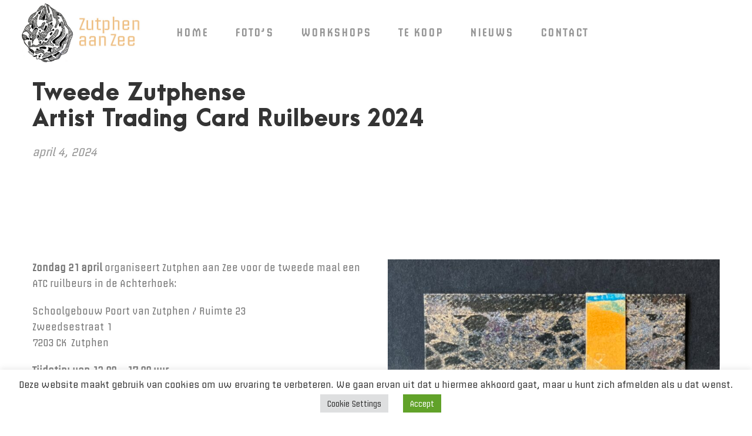

--- FILE ---
content_type: text/html; charset=utf-8
request_url: https://www.google.com/recaptcha/api2/anchor?ar=1&k=6LfsMi8jAAAAAIDmVzeDpTs7MhXnTkUhLyY3cjV4&co=aHR0cHM6Ly93d3cuenV0cGhlbmFhbnplZS5ubDo0NDM.&hl=en&v=PoyoqOPhxBO7pBk68S4YbpHZ&size=invisible&anchor-ms=20000&execute-ms=30000&cb=lytve5lwfbqp
body_size: 48651
content:
<!DOCTYPE HTML><html dir="ltr" lang="en"><head><meta http-equiv="Content-Type" content="text/html; charset=UTF-8">
<meta http-equiv="X-UA-Compatible" content="IE=edge">
<title>reCAPTCHA</title>
<style type="text/css">
/* cyrillic-ext */
@font-face {
  font-family: 'Roboto';
  font-style: normal;
  font-weight: 400;
  font-stretch: 100%;
  src: url(//fonts.gstatic.com/s/roboto/v48/KFO7CnqEu92Fr1ME7kSn66aGLdTylUAMa3GUBHMdazTgWw.woff2) format('woff2');
  unicode-range: U+0460-052F, U+1C80-1C8A, U+20B4, U+2DE0-2DFF, U+A640-A69F, U+FE2E-FE2F;
}
/* cyrillic */
@font-face {
  font-family: 'Roboto';
  font-style: normal;
  font-weight: 400;
  font-stretch: 100%;
  src: url(//fonts.gstatic.com/s/roboto/v48/KFO7CnqEu92Fr1ME7kSn66aGLdTylUAMa3iUBHMdazTgWw.woff2) format('woff2');
  unicode-range: U+0301, U+0400-045F, U+0490-0491, U+04B0-04B1, U+2116;
}
/* greek-ext */
@font-face {
  font-family: 'Roboto';
  font-style: normal;
  font-weight: 400;
  font-stretch: 100%;
  src: url(//fonts.gstatic.com/s/roboto/v48/KFO7CnqEu92Fr1ME7kSn66aGLdTylUAMa3CUBHMdazTgWw.woff2) format('woff2');
  unicode-range: U+1F00-1FFF;
}
/* greek */
@font-face {
  font-family: 'Roboto';
  font-style: normal;
  font-weight: 400;
  font-stretch: 100%;
  src: url(//fonts.gstatic.com/s/roboto/v48/KFO7CnqEu92Fr1ME7kSn66aGLdTylUAMa3-UBHMdazTgWw.woff2) format('woff2');
  unicode-range: U+0370-0377, U+037A-037F, U+0384-038A, U+038C, U+038E-03A1, U+03A3-03FF;
}
/* math */
@font-face {
  font-family: 'Roboto';
  font-style: normal;
  font-weight: 400;
  font-stretch: 100%;
  src: url(//fonts.gstatic.com/s/roboto/v48/KFO7CnqEu92Fr1ME7kSn66aGLdTylUAMawCUBHMdazTgWw.woff2) format('woff2');
  unicode-range: U+0302-0303, U+0305, U+0307-0308, U+0310, U+0312, U+0315, U+031A, U+0326-0327, U+032C, U+032F-0330, U+0332-0333, U+0338, U+033A, U+0346, U+034D, U+0391-03A1, U+03A3-03A9, U+03B1-03C9, U+03D1, U+03D5-03D6, U+03F0-03F1, U+03F4-03F5, U+2016-2017, U+2034-2038, U+203C, U+2040, U+2043, U+2047, U+2050, U+2057, U+205F, U+2070-2071, U+2074-208E, U+2090-209C, U+20D0-20DC, U+20E1, U+20E5-20EF, U+2100-2112, U+2114-2115, U+2117-2121, U+2123-214F, U+2190, U+2192, U+2194-21AE, U+21B0-21E5, U+21F1-21F2, U+21F4-2211, U+2213-2214, U+2216-22FF, U+2308-230B, U+2310, U+2319, U+231C-2321, U+2336-237A, U+237C, U+2395, U+239B-23B7, U+23D0, U+23DC-23E1, U+2474-2475, U+25AF, U+25B3, U+25B7, U+25BD, U+25C1, U+25CA, U+25CC, U+25FB, U+266D-266F, U+27C0-27FF, U+2900-2AFF, U+2B0E-2B11, U+2B30-2B4C, U+2BFE, U+3030, U+FF5B, U+FF5D, U+1D400-1D7FF, U+1EE00-1EEFF;
}
/* symbols */
@font-face {
  font-family: 'Roboto';
  font-style: normal;
  font-weight: 400;
  font-stretch: 100%;
  src: url(//fonts.gstatic.com/s/roboto/v48/KFO7CnqEu92Fr1ME7kSn66aGLdTylUAMaxKUBHMdazTgWw.woff2) format('woff2');
  unicode-range: U+0001-000C, U+000E-001F, U+007F-009F, U+20DD-20E0, U+20E2-20E4, U+2150-218F, U+2190, U+2192, U+2194-2199, U+21AF, U+21E6-21F0, U+21F3, U+2218-2219, U+2299, U+22C4-22C6, U+2300-243F, U+2440-244A, U+2460-24FF, U+25A0-27BF, U+2800-28FF, U+2921-2922, U+2981, U+29BF, U+29EB, U+2B00-2BFF, U+4DC0-4DFF, U+FFF9-FFFB, U+10140-1018E, U+10190-1019C, U+101A0, U+101D0-101FD, U+102E0-102FB, U+10E60-10E7E, U+1D2C0-1D2D3, U+1D2E0-1D37F, U+1F000-1F0FF, U+1F100-1F1AD, U+1F1E6-1F1FF, U+1F30D-1F30F, U+1F315, U+1F31C, U+1F31E, U+1F320-1F32C, U+1F336, U+1F378, U+1F37D, U+1F382, U+1F393-1F39F, U+1F3A7-1F3A8, U+1F3AC-1F3AF, U+1F3C2, U+1F3C4-1F3C6, U+1F3CA-1F3CE, U+1F3D4-1F3E0, U+1F3ED, U+1F3F1-1F3F3, U+1F3F5-1F3F7, U+1F408, U+1F415, U+1F41F, U+1F426, U+1F43F, U+1F441-1F442, U+1F444, U+1F446-1F449, U+1F44C-1F44E, U+1F453, U+1F46A, U+1F47D, U+1F4A3, U+1F4B0, U+1F4B3, U+1F4B9, U+1F4BB, U+1F4BF, U+1F4C8-1F4CB, U+1F4D6, U+1F4DA, U+1F4DF, U+1F4E3-1F4E6, U+1F4EA-1F4ED, U+1F4F7, U+1F4F9-1F4FB, U+1F4FD-1F4FE, U+1F503, U+1F507-1F50B, U+1F50D, U+1F512-1F513, U+1F53E-1F54A, U+1F54F-1F5FA, U+1F610, U+1F650-1F67F, U+1F687, U+1F68D, U+1F691, U+1F694, U+1F698, U+1F6AD, U+1F6B2, U+1F6B9-1F6BA, U+1F6BC, U+1F6C6-1F6CF, U+1F6D3-1F6D7, U+1F6E0-1F6EA, U+1F6F0-1F6F3, U+1F6F7-1F6FC, U+1F700-1F7FF, U+1F800-1F80B, U+1F810-1F847, U+1F850-1F859, U+1F860-1F887, U+1F890-1F8AD, U+1F8B0-1F8BB, U+1F8C0-1F8C1, U+1F900-1F90B, U+1F93B, U+1F946, U+1F984, U+1F996, U+1F9E9, U+1FA00-1FA6F, U+1FA70-1FA7C, U+1FA80-1FA89, U+1FA8F-1FAC6, U+1FACE-1FADC, U+1FADF-1FAE9, U+1FAF0-1FAF8, U+1FB00-1FBFF;
}
/* vietnamese */
@font-face {
  font-family: 'Roboto';
  font-style: normal;
  font-weight: 400;
  font-stretch: 100%;
  src: url(//fonts.gstatic.com/s/roboto/v48/KFO7CnqEu92Fr1ME7kSn66aGLdTylUAMa3OUBHMdazTgWw.woff2) format('woff2');
  unicode-range: U+0102-0103, U+0110-0111, U+0128-0129, U+0168-0169, U+01A0-01A1, U+01AF-01B0, U+0300-0301, U+0303-0304, U+0308-0309, U+0323, U+0329, U+1EA0-1EF9, U+20AB;
}
/* latin-ext */
@font-face {
  font-family: 'Roboto';
  font-style: normal;
  font-weight: 400;
  font-stretch: 100%;
  src: url(//fonts.gstatic.com/s/roboto/v48/KFO7CnqEu92Fr1ME7kSn66aGLdTylUAMa3KUBHMdazTgWw.woff2) format('woff2');
  unicode-range: U+0100-02BA, U+02BD-02C5, U+02C7-02CC, U+02CE-02D7, U+02DD-02FF, U+0304, U+0308, U+0329, U+1D00-1DBF, U+1E00-1E9F, U+1EF2-1EFF, U+2020, U+20A0-20AB, U+20AD-20C0, U+2113, U+2C60-2C7F, U+A720-A7FF;
}
/* latin */
@font-face {
  font-family: 'Roboto';
  font-style: normal;
  font-weight: 400;
  font-stretch: 100%;
  src: url(//fonts.gstatic.com/s/roboto/v48/KFO7CnqEu92Fr1ME7kSn66aGLdTylUAMa3yUBHMdazQ.woff2) format('woff2');
  unicode-range: U+0000-00FF, U+0131, U+0152-0153, U+02BB-02BC, U+02C6, U+02DA, U+02DC, U+0304, U+0308, U+0329, U+2000-206F, U+20AC, U+2122, U+2191, U+2193, U+2212, U+2215, U+FEFF, U+FFFD;
}
/* cyrillic-ext */
@font-face {
  font-family: 'Roboto';
  font-style: normal;
  font-weight: 500;
  font-stretch: 100%;
  src: url(//fonts.gstatic.com/s/roboto/v48/KFO7CnqEu92Fr1ME7kSn66aGLdTylUAMa3GUBHMdazTgWw.woff2) format('woff2');
  unicode-range: U+0460-052F, U+1C80-1C8A, U+20B4, U+2DE0-2DFF, U+A640-A69F, U+FE2E-FE2F;
}
/* cyrillic */
@font-face {
  font-family: 'Roboto';
  font-style: normal;
  font-weight: 500;
  font-stretch: 100%;
  src: url(//fonts.gstatic.com/s/roboto/v48/KFO7CnqEu92Fr1ME7kSn66aGLdTylUAMa3iUBHMdazTgWw.woff2) format('woff2');
  unicode-range: U+0301, U+0400-045F, U+0490-0491, U+04B0-04B1, U+2116;
}
/* greek-ext */
@font-face {
  font-family: 'Roboto';
  font-style: normal;
  font-weight: 500;
  font-stretch: 100%;
  src: url(//fonts.gstatic.com/s/roboto/v48/KFO7CnqEu92Fr1ME7kSn66aGLdTylUAMa3CUBHMdazTgWw.woff2) format('woff2');
  unicode-range: U+1F00-1FFF;
}
/* greek */
@font-face {
  font-family: 'Roboto';
  font-style: normal;
  font-weight: 500;
  font-stretch: 100%;
  src: url(//fonts.gstatic.com/s/roboto/v48/KFO7CnqEu92Fr1ME7kSn66aGLdTylUAMa3-UBHMdazTgWw.woff2) format('woff2');
  unicode-range: U+0370-0377, U+037A-037F, U+0384-038A, U+038C, U+038E-03A1, U+03A3-03FF;
}
/* math */
@font-face {
  font-family: 'Roboto';
  font-style: normal;
  font-weight: 500;
  font-stretch: 100%;
  src: url(//fonts.gstatic.com/s/roboto/v48/KFO7CnqEu92Fr1ME7kSn66aGLdTylUAMawCUBHMdazTgWw.woff2) format('woff2');
  unicode-range: U+0302-0303, U+0305, U+0307-0308, U+0310, U+0312, U+0315, U+031A, U+0326-0327, U+032C, U+032F-0330, U+0332-0333, U+0338, U+033A, U+0346, U+034D, U+0391-03A1, U+03A3-03A9, U+03B1-03C9, U+03D1, U+03D5-03D6, U+03F0-03F1, U+03F4-03F5, U+2016-2017, U+2034-2038, U+203C, U+2040, U+2043, U+2047, U+2050, U+2057, U+205F, U+2070-2071, U+2074-208E, U+2090-209C, U+20D0-20DC, U+20E1, U+20E5-20EF, U+2100-2112, U+2114-2115, U+2117-2121, U+2123-214F, U+2190, U+2192, U+2194-21AE, U+21B0-21E5, U+21F1-21F2, U+21F4-2211, U+2213-2214, U+2216-22FF, U+2308-230B, U+2310, U+2319, U+231C-2321, U+2336-237A, U+237C, U+2395, U+239B-23B7, U+23D0, U+23DC-23E1, U+2474-2475, U+25AF, U+25B3, U+25B7, U+25BD, U+25C1, U+25CA, U+25CC, U+25FB, U+266D-266F, U+27C0-27FF, U+2900-2AFF, U+2B0E-2B11, U+2B30-2B4C, U+2BFE, U+3030, U+FF5B, U+FF5D, U+1D400-1D7FF, U+1EE00-1EEFF;
}
/* symbols */
@font-face {
  font-family: 'Roboto';
  font-style: normal;
  font-weight: 500;
  font-stretch: 100%;
  src: url(//fonts.gstatic.com/s/roboto/v48/KFO7CnqEu92Fr1ME7kSn66aGLdTylUAMaxKUBHMdazTgWw.woff2) format('woff2');
  unicode-range: U+0001-000C, U+000E-001F, U+007F-009F, U+20DD-20E0, U+20E2-20E4, U+2150-218F, U+2190, U+2192, U+2194-2199, U+21AF, U+21E6-21F0, U+21F3, U+2218-2219, U+2299, U+22C4-22C6, U+2300-243F, U+2440-244A, U+2460-24FF, U+25A0-27BF, U+2800-28FF, U+2921-2922, U+2981, U+29BF, U+29EB, U+2B00-2BFF, U+4DC0-4DFF, U+FFF9-FFFB, U+10140-1018E, U+10190-1019C, U+101A0, U+101D0-101FD, U+102E0-102FB, U+10E60-10E7E, U+1D2C0-1D2D3, U+1D2E0-1D37F, U+1F000-1F0FF, U+1F100-1F1AD, U+1F1E6-1F1FF, U+1F30D-1F30F, U+1F315, U+1F31C, U+1F31E, U+1F320-1F32C, U+1F336, U+1F378, U+1F37D, U+1F382, U+1F393-1F39F, U+1F3A7-1F3A8, U+1F3AC-1F3AF, U+1F3C2, U+1F3C4-1F3C6, U+1F3CA-1F3CE, U+1F3D4-1F3E0, U+1F3ED, U+1F3F1-1F3F3, U+1F3F5-1F3F7, U+1F408, U+1F415, U+1F41F, U+1F426, U+1F43F, U+1F441-1F442, U+1F444, U+1F446-1F449, U+1F44C-1F44E, U+1F453, U+1F46A, U+1F47D, U+1F4A3, U+1F4B0, U+1F4B3, U+1F4B9, U+1F4BB, U+1F4BF, U+1F4C8-1F4CB, U+1F4D6, U+1F4DA, U+1F4DF, U+1F4E3-1F4E6, U+1F4EA-1F4ED, U+1F4F7, U+1F4F9-1F4FB, U+1F4FD-1F4FE, U+1F503, U+1F507-1F50B, U+1F50D, U+1F512-1F513, U+1F53E-1F54A, U+1F54F-1F5FA, U+1F610, U+1F650-1F67F, U+1F687, U+1F68D, U+1F691, U+1F694, U+1F698, U+1F6AD, U+1F6B2, U+1F6B9-1F6BA, U+1F6BC, U+1F6C6-1F6CF, U+1F6D3-1F6D7, U+1F6E0-1F6EA, U+1F6F0-1F6F3, U+1F6F7-1F6FC, U+1F700-1F7FF, U+1F800-1F80B, U+1F810-1F847, U+1F850-1F859, U+1F860-1F887, U+1F890-1F8AD, U+1F8B0-1F8BB, U+1F8C0-1F8C1, U+1F900-1F90B, U+1F93B, U+1F946, U+1F984, U+1F996, U+1F9E9, U+1FA00-1FA6F, U+1FA70-1FA7C, U+1FA80-1FA89, U+1FA8F-1FAC6, U+1FACE-1FADC, U+1FADF-1FAE9, U+1FAF0-1FAF8, U+1FB00-1FBFF;
}
/* vietnamese */
@font-face {
  font-family: 'Roboto';
  font-style: normal;
  font-weight: 500;
  font-stretch: 100%;
  src: url(//fonts.gstatic.com/s/roboto/v48/KFO7CnqEu92Fr1ME7kSn66aGLdTylUAMa3OUBHMdazTgWw.woff2) format('woff2');
  unicode-range: U+0102-0103, U+0110-0111, U+0128-0129, U+0168-0169, U+01A0-01A1, U+01AF-01B0, U+0300-0301, U+0303-0304, U+0308-0309, U+0323, U+0329, U+1EA0-1EF9, U+20AB;
}
/* latin-ext */
@font-face {
  font-family: 'Roboto';
  font-style: normal;
  font-weight: 500;
  font-stretch: 100%;
  src: url(//fonts.gstatic.com/s/roboto/v48/KFO7CnqEu92Fr1ME7kSn66aGLdTylUAMa3KUBHMdazTgWw.woff2) format('woff2');
  unicode-range: U+0100-02BA, U+02BD-02C5, U+02C7-02CC, U+02CE-02D7, U+02DD-02FF, U+0304, U+0308, U+0329, U+1D00-1DBF, U+1E00-1E9F, U+1EF2-1EFF, U+2020, U+20A0-20AB, U+20AD-20C0, U+2113, U+2C60-2C7F, U+A720-A7FF;
}
/* latin */
@font-face {
  font-family: 'Roboto';
  font-style: normal;
  font-weight: 500;
  font-stretch: 100%;
  src: url(//fonts.gstatic.com/s/roboto/v48/KFO7CnqEu92Fr1ME7kSn66aGLdTylUAMa3yUBHMdazQ.woff2) format('woff2');
  unicode-range: U+0000-00FF, U+0131, U+0152-0153, U+02BB-02BC, U+02C6, U+02DA, U+02DC, U+0304, U+0308, U+0329, U+2000-206F, U+20AC, U+2122, U+2191, U+2193, U+2212, U+2215, U+FEFF, U+FFFD;
}
/* cyrillic-ext */
@font-face {
  font-family: 'Roboto';
  font-style: normal;
  font-weight: 900;
  font-stretch: 100%;
  src: url(//fonts.gstatic.com/s/roboto/v48/KFO7CnqEu92Fr1ME7kSn66aGLdTylUAMa3GUBHMdazTgWw.woff2) format('woff2');
  unicode-range: U+0460-052F, U+1C80-1C8A, U+20B4, U+2DE0-2DFF, U+A640-A69F, U+FE2E-FE2F;
}
/* cyrillic */
@font-face {
  font-family: 'Roboto';
  font-style: normal;
  font-weight: 900;
  font-stretch: 100%;
  src: url(//fonts.gstatic.com/s/roboto/v48/KFO7CnqEu92Fr1ME7kSn66aGLdTylUAMa3iUBHMdazTgWw.woff2) format('woff2');
  unicode-range: U+0301, U+0400-045F, U+0490-0491, U+04B0-04B1, U+2116;
}
/* greek-ext */
@font-face {
  font-family: 'Roboto';
  font-style: normal;
  font-weight: 900;
  font-stretch: 100%;
  src: url(//fonts.gstatic.com/s/roboto/v48/KFO7CnqEu92Fr1ME7kSn66aGLdTylUAMa3CUBHMdazTgWw.woff2) format('woff2');
  unicode-range: U+1F00-1FFF;
}
/* greek */
@font-face {
  font-family: 'Roboto';
  font-style: normal;
  font-weight: 900;
  font-stretch: 100%;
  src: url(//fonts.gstatic.com/s/roboto/v48/KFO7CnqEu92Fr1ME7kSn66aGLdTylUAMa3-UBHMdazTgWw.woff2) format('woff2');
  unicode-range: U+0370-0377, U+037A-037F, U+0384-038A, U+038C, U+038E-03A1, U+03A3-03FF;
}
/* math */
@font-face {
  font-family: 'Roboto';
  font-style: normal;
  font-weight: 900;
  font-stretch: 100%;
  src: url(//fonts.gstatic.com/s/roboto/v48/KFO7CnqEu92Fr1ME7kSn66aGLdTylUAMawCUBHMdazTgWw.woff2) format('woff2');
  unicode-range: U+0302-0303, U+0305, U+0307-0308, U+0310, U+0312, U+0315, U+031A, U+0326-0327, U+032C, U+032F-0330, U+0332-0333, U+0338, U+033A, U+0346, U+034D, U+0391-03A1, U+03A3-03A9, U+03B1-03C9, U+03D1, U+03D5-03D6, U+03F0-03F1, U+03F4-03F5, U+2016-2017, U+2034-2038, U+203C, U+2040, U+2043, U+2047, U+2050, U+2057, U+205F, U+2070-2071, U+2074-208E, U+2090-209C, U+20D0-20DC, U+20E1, U+20E5-20EF, U+2100-2112, U+2114-2115, U+2117-2121, U+2123-214F, U+2190, U+2192, U+2194-21AE, U+21B0-21E5, U+21F1-21F2, U+21F4-2211, U+2213-2214, U+2216-22FF, U+2308-230B, U+2310, U+2319, U+231C-2321, U+2336-237A, U+237C, U+2395, U+239B-23B7, U+23D0, U+23DC-23E1, U+2474-2475, U+25AF, U+25B3, U+25B7, U+25BD, U+25C1, U+25CA, U+25CC, U+25FB, U+266D-266F, U+27C0-27FF, U+2900-2AFF, U+2B0E-2B11, U+2B30-2B4C, U+2BFE, U+3030, U+FF5B, U+FF5D, U+1D400-1D7FF, U+1EE00-1EEFF;
}
/* symbols */
@font-face {
  font-family: 'Roboto';
  font-style: normal;
  font-weight: 900;
  font-stretch: 100%;
  src: url(//fonts.gstatic.com/s/roboto/v48/KFO7CnqEu92Fr1ME7kSn66aGLdTylUAMaxKUBHMdazTgWw.woff2) format('woff2');
  unicode-range: U+0001-000C, U+000E-001F, U+007F-009F, U+20DD-20E0, U+20E2-20E4, U+2150-218F, U+2190, U+2192, U+2194-2199, U+21AF, U+21E6-21F0, U+21F3, U+2218-2219, U+2299, U+22C4-22C6, U+2300-243F, U+2440-244A, U+2460-24FF, U+25A0-27BF, U+2800-28FF, U+2921-2922, U+2981, U+29BF, U+29EB, U+2B00-2BFF, U+4DC0-4DFF, U+FFF9-FFFB, U+10140-1018E, U+10190-1019C, U+101A0, U+101D0-101FD, U+102E0-102FB, U+10E60-10E7E, U+1D2C0-1D2D3, U+1D2E0-1D37F, U+1F000-1F0FF, U+1F100-1F1AD, U+1F1E6-1F1FF, U+1F30D-1F30F, U+1F315, U+1F31C, U+1F31E, U+1F320-1F32C, U+1F336, U+1F378, U+1F37D, U+1F382, U+1F393-1F39F, U+1F3A7-1F3A8, U+1F3AC-1F3AF, U+1F3C2, U+1F3C4-1F3C6, U+1F3CA-1F3CE, U+1F3D4-1F3E0, U+1F3ED, U+1F3F1-1F3F3, U+1F3F5-1F3F7, U+1F408, U+1F415, U+1F41F, U+1F426, U+1F43F, U+1F441-1F442, U+1F444, U+1F446-1F449, U+1F44C-1F44E, U+1F453, U+1F46A, U+1F47D, U+1F4A3, U+1F4B0, U+1F4B3, U+1F4B9, U+1F4BB, U+1F4BF, U+1F4C8-1F4CB, U+1F4D6, U+1F4DA, U+1F4DF, U+1F4E3-1F4E6, U+1F4EA-1F4ED, U+1F4F7, U+1F4F9-1F4FB, U+1F4FD-1F4FE, U+1F503, U+1F507-1F50B, U+1F50D, U+1F512-1F513, U+1F53E-1F54A, U+1F54F-1F5FA, U+1F610, U+1F650-1F67F, U+1F687, U+1F68D, U+1F691, U+1F694, U+1F698, U+1F6AD, U+1F6B2, U+1F6B9-1F6BA, U+1F6BC, U+1F6C6-1F6CF, U+1F6D3-1F6D7, U+1F6E0-1F6EA, U+1F6F0-1F6F3, U+1F6F7-1F6FC, U+1F700-1F7FF, U+1F800-1F80B, U+1F810-1F847, U+1F850-1F859, U+1F860-1F887, U+1F890-1F8AD, U+1F8B0-1F8BB, U+1F8C0-1F8C1, U+1F900-1F90B, U+1F93B, U+1F946, U+1F984, U+1F996, U+1F9E9, U+1FA00-1FA6F, U+1FA70-1FA7C, U+1FA80-1FA89, U+1FA8F-1FAC6, U+1FACE-1FADC, U+1FADF-1FAE9, U+1FAF0-1FAF8, U+1FB00-1FBFF;
}
/* vietnamese */
@font-face {
  font-family: 'Roboto';
  font-style: normal;
  font-weight: 900;
  font-stretch: 100%;
  src: url(//fonts.gstatic.com/s/roboto/v48/KFO7CnqEu92Fr1ME7kSn66aGLdTylUAMa3OUBHMdazTgWw.woff2) format('woff2');
  unicode-range: U+0102-0103, U+0110-0111, U+0128-0129, U+0168-0169, U+01A0-01A1, U+01AF-01B0, U+0300-0301, U+0303-0304, U+0308-0309, U+0323, U+0329, U+1EA0-1EF9, U+20AB;
}
/* latin-ext */
@font-face {
  font-family: 'Roboto';
  font-style: normal;
  font-weight: 900;
  font-stretch: 100%;
  src: url(//fonts.gstatic.com/s/roboto/v48/KFO7CnqEu92Fr1ME7kSn66aGLdTylUAMa3KUBHMdazTgWw.woff2) format('woff2');
  unicode-range: U+0100-02BA, U+02BD-02C5, U+02C7-02CC, U+02CE-02D7, U+02DD-02FF, U+0304, U+0308, U+0329, U+1D00-1DBF, U+1E00-1E9F, U+1EF2-1EFF, U+2020, U+20A0-20AB, U+20AD-20C0, U+2113, U+2C60-2C7F, U+A720-A7FF;
}
/* latin */
@font-face {
  font-family: 'Roboto';
  font-style: normal;
  font-weight: 900;
  font-stretch: 100%;
  src: url(//fonts.gstatic.com/s/roboto/v48/KFO7CnqEu92Fr1ME7kSn66aGLdTylUAMa3yUBHMdazQ.woff2) format('woff2');
  unicode-range: U+0000-00FF, U+0131, U+0152-0153, U+02BB-02BC, U+02C6, U+02DA, U+02DC, U+0304, U+0308, U+0329, U+2000-206F, U+20AC, U+2122, U+2191, U+2193, U+2212, U+2215, U+FEFF, U+FFFD;
}

</style>
<link rel="stylesheet" type="text/css" href="https://www.gstatic.com/recaptcha/releases/PoyoqOPhxBO7pBk68S4YbpHZ/styles__ltr.css">
<script nonce="xsZlKK8rLot6DHgMQFTxUw" type="text/javascript">window['__recaptcha_api'] = 'https://www.google.com/recaptcha/api2/';</script>
<script type="text/javascript" src="https://www.gstatic.com/recaptcha/releases/PoyoqOPhxBO7pBk68S4YbpHZ/recaptcha__en.js" nonce="xsZlKK8rLot6DHgMQFTxUw">
      
    </script></head>
<body><div id="rc-anchor-alert" class="rc-anchor-alert"></div>
<input type="hidden" id="recaptcha-token" value="[base64]">
<script type="text/javascript" nonce="xsZlKK8rLot6DHgMQFTxUw">
      recaptcha.anchor.Main.init("[\x22ainput\x22,[\x22bgdata\x22,\x22\x22,\[base64]/[base64]/[base64]/ZyhXLGgpOnEoW04sMjEsbF0sVywwKSxoKSxmYWxzZSxmYWxzZSl9Y2F0Y2goayl7RygzNTgsVyk/[base64]/[base64]/[base64]/[base64]/[base64]/[base64]/[base64]/bmV3IEJbT10oRFswXSk6dz09Mj9uZXcgQltPXShEWzBdLERbMV0pOnc9PTM/bmV3IEJbT10oRFswXSxEWzFdLERbMl0pOnc9PTQ/[base64]/[base64]/[base64]/[base64]/[base64]\\u003d\x22,\[base64]\\u003d\\u003d\x22,\x22wpLCiMKFw7zDhcOIwqvDt8Ofw7XCo1BsccKMwpwOezwFw5zDtB7DrcOhw73DosOrdMOgwrzCvMKwwpHCjQ5CwoM3f8OowoNmwqJ8w5jDrMOxKnHCkVrCoABIwpQyAcORwpvDnMKEY8Orw6nCkMKAw75vOjXDgMKwwr/CqMOda1vDuFNNwqLDviMbw7/Cln/CtXNHcHxXQMOeHEl6VGvDs37Cv8OzwpTClcOWKE/Ci0HCtRMiXyLCtsOMw7lTw4FBwr5Twq5qYBPCoGbDnsO+Y8ONKcKJeyApwqnCsGkHw4jCqmrCrsOgT8O4bSTCjsOBwr7DncK2w4oBw7DCpsOSwrHCuXJ/wrh8J2rDg8Ktw7DCr8KQUSMYNwYcwqkpRMKnwpNMK8OTwqrDocOGwobDmMKjw5Fzw67DtsO2w7Rxwrt8wqTCkwA0R8K/bXxAwrjDrsO3wopHw4pQw6rDvTAsacK9GMOlCVwuNHFqKk4/[base64]/[base64]/[base64]/w4QKPsKzwqsDwpLDmcOmPMKoMcOJw7w4LD/Cp8OWw79oHyXCmVvClhszw6zCgGMewrbCtcODG8KcCBY/wp/Dq8KGfFHDi8KuPzjDrErDrjnCsiAmR8KLGsKAZsKFw4lrwqknwr3DnsKMwrTCsSjDlcO0wrgPw5zCnF7DgVR5ExUuOCDChsOHwqBaG8Kuwop5w7MQwrglLMKyw6vCnMK0Swx/fsO+w5Blwo/DkDplLsK2ZW/CgMOxF8KvccO6w61Ow5VXQ8OmOsO9PcOMw5zCjMKFw5rCmsKuCWbClcKqwrUnw5nCi3VawrVUwpfCuxFEwr3ClGQ9wqjDrcKMcyBgGMKzw4ppMU/Dg1HDnsKLwp0NwovDvHPCssKIw5InRh0vwrMbw7nDgcKVcsK+wqzDiMKNw79+w7LCksOGw7M6EMK5wpwlw5fCkw4vHBY7w47Dk3oXw5HCjMK6NcOKwpBdV8OLfMO/wpo5wr3DoMK9wr/[base64]/[base64]/w5rDqQ8EcMKRIcK+wocEPEALw5U9wpDDqsKkw68raw3DniXDkMKAwpBswpZTw7rCqiQLXcKtRzl3woHDoUTDucO9w4NiwrbCqsOKDlpTRsOJwoLCqMK/McOzw4dJw74Fw4hFOMOIw67DmsORw5DCucK0wqk2P8OoAX/ChAhqwrw0w4pnBsKmCB5+ECjCg8KOby5KAm1Qwr4Fw4bChB/CnERMwocSEMOpZMOEwpMSTcOxNzwnw5zCvcK2d8O1wrrDhWJFBMKTw4HCgcOucgPDlMOXZsO6w4jDkcK8JsO9WMOywrrDlFUjwpIZw7PDjjhBTMKxFSlmw5zChC7Do8OrS8OJB8ODw6DCnMOIcMKow7jDhMKywoIQYBIawpLDi8K2w6RQPMKCecKmwrcDR8K0wrJqwr/DpMO3dcOCwqnDncKbBCPDnSPDmMOTw77Cu8O0Q21SDMO5WcOjwqcEwotkC1kaDTVxw6zCpFTCuMKhJSrDilnCtEIyDlXDsTJfJ8OFYMKfMCfCs0nDnMKDwrg/[base64]/[base64]/QcKBwopYb8KTBzt5w4bCmcOgCTB8UcKQworDuyZXVDLDmcKLGMOJHHYMVXHDkMKpADV4S2sKIMK9dXbDhMOocsKeKcOcwqbCpcO9RSXCsGB0w7HDqMOfwrTCjcOWbxXDr0LDs8OkwoVbSC7CiMOsw5LCrMKeJMKuw7AvGlLCilFtNznDqcOCMRzDgH7DvCtYwp1dST/Cqnp2w5vCsCNywq7CgsOZw6TCkBjDuMKkw4lIwrjDqsO/w5AXw4pXwpzDtBrChsOhFX0bTsKWGCUjNsOswrzCqcOcw43CpsKewp3CisK4Sk3Dt8Ocw5XDtMOxP1Zzw5ZnEwteNcOZD8OwQ8KjwpFrw6dpORgPw6bDvVAKwpQHw4HDrQk1w4/DgcK2wqPCqn1lfD4heTDCucKRFT4Rw5shV8OCw65/esOxDcKxw6jDgQHDt8O5w6XCrV5SwoXDqQzCrcK7fcKNwoXCixA5w4JjBsKbw6NhK3DCjVNqRsOOwq3DlsOcwozCqQJtwpAzPHfDqA/CtUrCgsONbFs8w5TDlsOSw43DjcK3wrfClcOHLxbChsKNw6/DuXg4wqjCu3jDvsO3XcKzwqLCkcK2UzDDs2TCr8KWU8KvwojCtjlgw6TCn8Klw5BxP8OUFH/CuMOnX3tOwp3CnzZhGsOTwr17PcKWw6hXw4oMw4RDw60hbMK7w7bCp8KSwrfDncKWF0LDoEPDiE7CgEhUwq3CtzEFZ8KOw5M6TcKhEQ8MHxhiOsO7woTDqsKjw6DCqcKMd8ObUUluK8KaRHAOwpnDrsKJw4TCqMOmw7Idwq1pG8KEwp/[base64]/w4jDrMO1wr/CjjLCg0sRK3ltw5LCiMOnBxHDkcOqwq1Bwp3DncObwqLCp8OAw5PCt8OFwoXCpMKFFsO9YcKXw4zCg2VUw47CmDceR8OdTClmCsOmw6tDwpVWw6fDvcOHd2ZewrEERMO8wp5xw7jCp0bCk1zClCQmwo/CgQxVw61WaHnCs1DCpsOOP8OZHDsJJ8OMY8O5HhDDoAnCrMKhQDjDi8O8wrfCpSApXsOBZcOrw4wbecOMw4LCjxIxw4vDgMKeY2DDmSTDosKow7bDngbDqkgjU8KnLS7DiyLCp8OVw59ZcMKIazsjScK8wrHCkwfDkcKnK8Oww4LDmMKHwqMHUiLCr1/[base64]/DrQ3Dm8KcWMO5EUvDp8KDwoRZXT/[base64]/w5kpw5whwrJswrY1wq7Di8OyIXJTw5tkPg3DmsKdRMK/wqjDrcOhDMKhLnrCnz/CtsOgdA/[base64]/[base64]/ClsOvP2ZDw45yw6FWwpPDv20VS2UWLcOVw4FNYi/CqcK4eMKLF8Kcw7p4wrDDugvCim/CswnDpsOTPcKID1tlOA4ZS8KxM8KjB8OlOzMXw4jCqGrDgsOdUsKRwpzClsOjwqxSVcKjwoHCnnfCgcKnwpjCmgNbwolAw53CgMKjw7LCv3LDpiYEwq/DucKfw5wHwoDDkDIJwqXCo3xfIMOkM8O1w4Jhw7Zpwo3CrcO7HFZEw6FCw7vCoGHDg3DCsU7DnlIxw4llMMKTXmbDmQk8emAkYcKJwpDCujRzw6fDgsO/[base64]/ChMKwSVRKwovCpzYqHcKAFDQBFBhlMsOIwqDDjMKxYsKawrHDgxjDiSDCrDcgw6/Cmn/DmyPCo8KNZxw5w7bDliDDpHnCrsKNTygXesKGwq8KBxbCisOww7PChMKLVMOwwpArUDI/SA7CoSPCg8OBCsKQfz7Ck2xNUcK6wpJwwrVywqrCo8OawoTCgcKHXsOnbgrDscO1wpbCvFFswrU4QMO3w7lRAsOkP1bDrQrCvCklNMK6cHfDpsKbwpzCmhjDtwnCjsKpeE9GwrXCsyDCo3DCkjxqAsKUQsKwBWzDuMOCwoLDmMK/WSLCkGwcKcOgOcOkw5N0w53CncO8DsOgw7PCk2nCrCTCuWEJc8KWVDIxw47CmhsXecO4wqfCuHPDsyBPwo1fwosGIk/Chk3DqU/DhxXDv1zDlCPChMKuwoo1w450w4DCqkF8wrh/wpHCsmPCucK/w7LDm8OjSsK2wrgnKi52wrjCs8KJw4Nzw7zCrMKWAwTCug3DsWrCocOmZcOpw5Nuw5B0wpZpwocrw4IOwrzDn8KEd8OmwrHDmsK6VcKWGMKhGcK0IMOVw6jCsVI6w6Ftwp0BwqfDrmDDvE/[base64]/DkHdrwpRLw6VwCsKHNglLfiM2w41dwoTCqw09X8KSFMKLSsKow6PCqsOsWQ7CvMOoKsKKAcOzwpcpw4lLwrrCjcO9w5Nxwo7Dh8KcwqVpwrrDi0nCnhMBwpsqwqNyw4bDqih2a8KWw5vDtMONBnAoQ8KBw5smw4bCoVkjwqHCnMOEw6jCmsKvw5/Cn8OoJcOhwqYYwrp8w7sDwq7CjilJw4rChTfCrWvDvhMKcsO2woIew64FI8KfwrzCvMKFDAPCqi9zeQ7CrcKGKcKHwqfDvyTCpUdLZcKvw71Ow7B0Encyw7TDhsONUcKaTMOswrFzwpHCunnDrsKeDg7DlTrCoMOVw71lHTvDhk1awqIUw4opEmzDkcOyw65DKG/DmsKPTS3CmGAtwrDDhB7CtVXDgjcbwr/DnzvCshVVIk1Gw73CoinCocKTV1w1W8ObDAXCv8Obw4/[base64]/CqcOOE8KVdhtJDwrDhcO1w7s0wqhtVgMcw6TDrmfDg8Kww4nDs8OpwqbCmMKXwq4OQMKKYQDCrEHCgMOYwoc9BMKgLWnCkynDisOiw4nDlcKefg/[base64]/aT0tdCotUQdpwqLDpnMtE3xrw6NpwosEw47Dkw14aSJoB3rCncOFw6B2XXw4GMOMwqLDjg/[base64]/Dhhs5RmYGSw44V8KTwrRGwrZcIRYkw6fChRFpw6nDg0huwotFABXChVQpw7zCiMKow590C1/Cuk7DtMKeBcK1w7PDpz8FL8KdwoTDrMKtNmkkwpHCjMOeZsOjwrvDvRjDpWg8asKGwrrDt8OufsKTwoBUw59NLHTCpsKIYRxhBCfCjV3Di8OXw5TChsK/[base64]/Ctl7CncKcw7RPw5fCosKvwoXCg8KOw7XDmsKNw6Vfw7jDm8OBQDsMU8K0w6TDksOCw5MjABcLwqF2fkvCmi7DhMOMwovCncOyTcO4VS/DlWUPwqIkw64DwpbCjTvDi8OkbyrDhXvDo8KwwqnDpxjDjlzCnsO2wqN0Bw/Cq00PwrZFw5R5w5tCdMOMDgFfw6TCgsKKw5PCliHCjDXCpEzCo1vCkRJXYsOOJHlCOMKMwrvDlnc1w7HCvVbDk8KKbMKVLlzDicKaw4nClQbDkzMOw5PClwMgCWtRwrpwMMO1A8Kdw47DgD3Cm0jCksOOZcKgOllLUhNVw4TDicOCwrHCuEd/bTLDuSAhNMOrfDVfXzfClFrDgXtRwq4+wqAHXsKfwoBtw7MuwrtOTMOnYjIoJlHDolnCpDhpXw04W0LDlMK6w41pwpTDicOJw44uwqfCrsOJKQ9hw73DoyHCg0lCdMO6R8KPwqTCpMKPwpHCnsO8F3DDpMOzR1XDiz8YR3R1wo9fwo0/wq3Cp8K8wqvCs8KtwpsGTh7DmGsrw6HCj8KTajdCw6dGw4F3wqXCscKUwrDCrsOoTREUwqk1wpoffC7Cn8O8w7M7wpY7wrcnO0HDpsOvMXQtEB/Dq8KRNMOqwp7DksO5bMKiw4AFJsKhwq48wrfCocK6cENaw6cDw5R+wqM6w5rDosK4f8OjwpVwVR3Cpj1BwpBIUTcPw64Iw53Dp8K6wr7Dh8Oawr85wpJ4T1TDvsK2w5TDsHrCp8KgScKyw6/DhsKZDMKfScOydCrCosKBFC7ChMKnHsOENX3CscOXNMOKw5ZuAsKww5/CiCpGwqQ7e2s9wp/[base64]/w608wo7Dp8OuaMKVJMOxwqJ3w7HDscK8b8K0cMKtTMK+P3kqwoTCkcKdKwDCpGDDosKcQV0CbRYrAw/CosOuOcOEw591EMK/[base64]/Dq8Ozwq4MF8OiwqY9GcKVUcKxbsKkw7PDuwpOw6hTImsqDGoXHivCmcKRDgbCqMOeeMOvw5rCrwDDkcKTXg0hDcOmHWIfSsOIKgbDkwAJb8KGw53CrMKuH1jDtTjDnsOywqjCuMKDY8KHw7PCogHCnMKlw45nwpkaKg/Dg282wrV+wrJuBx1pwrrDj8O2J8OiSwnDkmErw5jDpsOnw4LCv3BKwrXCisKzRMOULyRRTxXDv1UnT8KLwo/[base64]/wppzwqh/w5fDu8KfWFsLw77Ci8KjwqXDhsK7w67DksK9XVrCnxc8I8K7wrDDomglwrBna0vCtAlOw7jCt8KiZBnCucKNYMOFwp7DmREUP8OkwoLCuzZqO8OIw4Ymw5pUwr/DkRvCtGAHKcKCw4cww69lw7M6XMK0cB7Ds8Kdw6E7HMKAX8KKFWXDtMK/Lx8Bw5E8w5XDpsKmVjbClcOwQ8Olf8O5Y8OuTMKwNsOcw4/CnSBxwq5WKcObDcK5w61/w5JBRMOhWMKOWMOuIsKuw7gpL0XCm1nDvcONwr7DqsONTcKmw6PDjcKrw5VibcKVP8O9wrwCwpUsw6lEwolWwrXDgMOPw4DDjWl0asKbBcKDwp5Xw5PCjcOjwo89dhNDw4jDkFpLLy/CrkEsM8Kow6Q1wpHCqBltw7vCvyDDrcOSwofDhMOKw5LCosKzwo10WcK5C3DCq8OANcKPfcKOwp4hw47DtlwLwoTDq1Fbw6/Di1d8UgLDtBTCscKDwojDq8Oqw71qFDRcw43CssKnIMK7w5tdw6nCoMOxw5HDi8KBDsOow5jCuE8Ow70mfD0jw4IHW8OYfTRMw6EbwrDCr2sTw5HCq8KuAwQOWw/DlhDCm8O5wofCjcOpwpJLHG5uwoLDoTnCo8OUXGlewqnCnsOxw5NEMXw4w6DDhnzCk8Kmw44cZsKlGsOewpvDoWvCrMOGwqNCwrEdWcO0w6AwEsKLw73Ck8KZwpLDsG7Di8KZwqJgw7JKwqdFPsOEwpRWwq/CjzpSDEfCusO4w7UjRRUUw4fCpDzCmcK4wp0Iw5DDpSvDtipObxbDsnnDv1IpHWbDuHLClMKDwqjCgsKXwrM0SMK5X8OlwpHCjnvCkWnDmQrDvibCuVvCpcOQw5VbwqBVw7luYi/Cr8OCwr3DusK0w4DCk3zDm8OBw6ZMIncCwpklw44Gdh7CkMO2w68rw49aHw3DjcKLOsKmdWYmw7NwCVXDg8Kzw5rDuMKcXF/[base64]/WsO5w4Brw6jDnx7CqcOFwo/Ch3LDhsKyLRjCkcOhGsKqIcKkw7bDqxsvD8KrwoPDs8K5OcOUw7sFw7HCnzIYw6YGMsKPwo7Cr8KvSsO7HDnClHkxKjd0QXrCpzjClcOuZXIEw6DDp2lwwr7CssKHw7TCtMOoI0DCvRnCsw/DqmRrNMOfGB8vwrbClMO/DcOdOU4OScKQw6oaw5/CmMOjXcKGTGHDjTvCmsKSD8OWDcODw5YMw7bCizM7XMKAw6wQwqJNwoZCw4RZw5QRwoXDj8KAdVDDrXxQShXCjn7CujZkWjgmwpUow47DsMO4wqkKesOqLw1QOMOXGsKSUcK9wpl6w41/f8OxOB9HwrfCn8Ogwp/DnG8JeXvCn0FJYMKZNVrDjkrCrmXCgMKiJsO1w53CqcKNVsOqdUHCu8ObwrF8w7I0eMO6wonDgBPCscOjTCNWwoI9wr7CkwDDmjjCpRcjwo1WfT/Cq8O4wpzDhMOOScOUwprChyfDmh51ZCzCjD4GTRVVwrHCnsO2KsKXwrIgw5LCmT3ChMOBG1jCm8KYwoDCumgUw4xPwoPCsGrDtsOjwocrwpsEIy7DjyfClcK2w7ccw5LCnsKKwqjCkMOYOB58w4XDtjpCeVrDvsK+A8OjL8KhwqNda8K6PsKIwqchH2tSRSlFwobDql/Cu3EMF8Kia2/Dl8K7FU/CtsOnBsOvw44nL0/[base64]/CqD3Dp8KlQsO2woUUUjzCrTPDuhrCoQ/Dukgwwo93wqZHw73CtifDshfCtMOjMXTCsizDl8KAIcKFGApVFXvCm38qwq/CgMKSw4zCqMOMwoLDnTfCvmTDonDDrwnDosKCcMOHwowkwpJnbEUuwo3DlURnw41xIURzwpFcJ8KMTyjDpVoTwqsuVcKXEcKAwoIpw6/CuMO+VMOeD8O4XmIewqHDpsKOaVEbRcK8wpFswofCvy/DsyPDocK3wqYrVy8lXHI3wqhYw7Eow7R5w4pSKEQ9MWzCnBY8woM8woJsw6TCjMOSw6rDuhrCqsK/ECfDqzjDgsOOwqFmwpMJeDLCmsOnIyNnUW5LIAfClG9Ew6vDo8OZAMKeecK7T2INw4k6wpPDicO8wrZ+MsOIwpN6WcOEw4gGw6MOPxcXw7/CjMOKwp3Ci8KuYsOfw60UwoXDhsOfwrdtwqwcwrPCr34PawTDrMKmQ8KUwptDSMKNS8K1YTXDvcOkKW0rwoTCnMKebMKtFkDCmz3CrMKvZcKfBMOHdsKwwpYww5/DpGNQw4YbeMO0woHDhcOfUCY9w5PDgMOHasKQb2Iiwp0oWsOGwplsLMKGHsOmwo4/w4rCq3UfDMK5FMK/[base64]/CjsKyUWQfwrxtwrHCkXAqPcKrOQTDiQsaw6bCvk0RH8OLw57CvwVMaGvClMKdSi4sfB3CtWNRwqELw6MRYX1ow44hCsOuWMKNGSgyIFttw4zDnMK3a0PDqDoqaCrDp1tsQ8KEJcKKw5I6X141w75Hw5/[base64]/DicKNwq5ow4nDs8KEYjvDjsK7RVrDhGdnw7oSSMKzJnhowqd9wo8+wpPCrgHCgTstw7vDucKewo17RMKcw47Dq8KEw6LCpF/ChwcKYz/CqMK7VgsAw6Zdwo1nwq7DlwV4ZcKyE1VCb0XCtcKbwpDDuWpOwopyLkd8Wjt7w7gMJS4iw7JNwqsPaR4cwq7DnMO9wqnCgMK/[base64]/ClnbDrnIMKcOFKDtRwq/CojbCkMOwdcKgDMOvHMKnw5XClsKjw7FmEARcw73DtsOzw4PDqcO4w4g+YsONTMO1w40lwqbDsVHDosKEw7/CtgPDpn1/aTnDmsKzw5ABw6LCn0XDnMOLdMORScKrw6fDq8K9w5F7wpLCnCrDr8Oow7jChkPDgsO/bMOaS8KxcDHDt8KlesKVZV90wqpQw73Du3XDk8OUw4xswrkUdX1tw4fDgsObw7zDjMOZw4TDl8KJw44AwodXFcKOUsOXw5nDqMKlwr/DssKgwokRw5zDpjN2QUAqGsOCw485w5LCmCjDpEDDi8OawpPCuRDClcKawpBwwprCgzLDgBhIw6VpDsO4asKTQ1rCtMKRwrMcKcKlfxk8RsOHwpcow7fDjljCqcOAw6AhNnYIw4YkaTxOw4R3VMO/BmXCnMOwYmTCvsOJHsKbHkbCsSvCp8Kmw53Cq8KYUAIxw4QCwrBVFQZaGcOLTcK6wpPClsKnNS/DocKQw689wrcmw61iwp3Ct8KHTcOWw53DiTXDj3TDisKBJMKnJiUVw6/[base64]/KsKGwpjCl8Oww7oGwo3CoMO0LynDlcKpSEPDhMK9ezHCtzXCj8OBYxjCjyTCh8Kow6B/e8OLQsKcM8KKCwbDoMO6FcO/BsOBG8K+wr/[base64]/CtGXDmsKgw7J+En3DpQB1WgZKXVUxHMO9woLCk8OVVMOkZUAbKWvCk8O1ZcORCsKuwrknYcKrwoxkOcKuwoYcPR8pFEwEeExnScK7GVHCsl/CgyA8w4BBwr3CpMOxJkwQw7xqXsK2wqjCo8KEw7DCqsO9w5TDlMOTLsOMwrg6wrPCu0nDo8KjPMOSecOHaQTDlWltw74OWsOfwrTComUNwqYUbMKUFRTDl8OSw5plwoPCqUIhw4zCmHN/w6jDrxEXwqU1w7p8AEDCkcO+DsKxw4gIwo/Cj8Kiw7DCoGfDq8KNRMK5w7TDhMK4UMOSwrjCjUrCm8OTKknDmzoiJMO/[base64]/w4UsQHbDr8KcOwzCkWdwwoIbYcOMwqnDnw3CjcKnwpp3w7HDnxs6w44dw6LCpAnDrnnCvMKfw7rCqTvCtMKuwofCrMOaw5oVw7fDsxZ1URxuwrgVf8OkZ8OkK8OZwp8mYyPDuSDDly/[base64]/A1jDj8ODSXw0w5pNwpcgHHcYQ8OpwpLCiFPCmMOjQkHCosKid3U+wq1kwoZ7eMKGZcOewp0/wo3DqsK+w7ojw7tSwpMSRinDi2zDpcKRe1UqwqPCoizDn8Ktwpo9c8O/w6TDriYLR8KbPFzCrsO0e8Orw5cLw5R2w4dOw6MFGsOcQAE2wqlkw6PCp8ODUykPw4LCpGM5A8K+wobCl8OTw6lJZ0bCrMKRfMOXNjzDjjTDtUfDqcKdCQfDhwDCqFXDtcKBwo/Cs1AUC3IbciknacK4e8KpwoDCr2XDnEAFw57Csnp4JhzDsRvDnMODworConM6bMK8w60Ww6tdw7/DhcKKw5hGYMK0fXYyw4Baw6/[base64]/Dh0Z8acKsI1LCsi3CksKsNMOWPAfDkMOgcsKFAsKnw5vDmSs3HDHDimMywpAlwofDrcKMbcK9DcKgLsOQw7LCicOywpR/[base64]/[base64]/wpHDnS4UaMOIw5PCkCDDhwFCwqd+w6/CjMKXwpxhM2J+D8KWAsOjCsO/wr1Gw4/Cu8Kdw7gYJi8dH8KRJwkCNmQCwpXDlTbDqjZKbhgnw4LCnBoHw5rCjTNuw7/DhQHDlcKjPsKiKk4Jwq7CrsKawr/DqMOJw5/DocKowrTDuMKZwpbDqhHDijxRw6pEwqzDon/[base64]/[base64]/CucODMlHDgsO3fcK8fwnCnh1Dw79zwrHCrhAOC8OwEkEowpctRMKZwp/DombCl17DnCTCncOAwr3Cl8KeV8O5KUE6w7JnVGpjZsOTYXnCoMKoTMKPwpMcXQnCjj5hb1jDkcOIw4p7T8K1ZTNSw4cGwrIgwohuw5LCv3bCn8KuBx8UdMOFdsOUJcKfaWZtwqbCm2IVw5RufAvDjMOFwr8zBkBPw5J9w5/Cg8KoOMKBOyQpcVPDmcKfV8ORMsOCblsuN2jDscKVYcOsw6rDkAjDslNcYDDDnmILJ1wtw5DDjxPClALDp0fCosK/wqXDvMObRcOcCcOzw5VIXXcaI8Kuw5PCvsKtVcOzNQ5HJsOJw5Vxw7LDtWpPwo7DrsONwowgwqwhw5bCsS/DiUXDuUfCtsKeRcKVXBJlwqfDplXDqD8rUmLCoizCtMOiwrzCscO4bGNuwqzDl8KtY2PCiMO7w495w7pgXcK5AcO8JcKQwotwXcOYw5Bvw4PDoBVOBmllUsOnw6cYbcOMARV/M1I+D8K2RcO1w7IUw7l6w5BNecOta8K9A8OkCGTCticdw612w77CmsKrZARkd8KnwrAWKwXDqWzClC3DtTxwFSDCqQcIVcK4d8KQQ07DhMK6woHChHTDuMOsw71BVTRQwplPw7/Cp09Uw4bDn0QhYSLDsMKnAjQWw5RKw6Q+w4HCrFF7wqrCjcO6LlczNTZ0w4NSwr/DnwY+c8OVQX0Mw7vCpsKVeMO3ASLCtsOzHMOJwoDDlcOFFjtddk0kw4fCrw8VwrzCrMOowoHCvMOQHjvCjH1ubFUbw4/[base64]/w5zCs8KIwppiL8Kbw552w7/[base64]/CuhHDgV8eHCTDty7DjFDChRXDsSMzMzpoPkLCjCEFLEo/w5tqZ8OYRnkpQGXDkRt8wqF3X8O+ecOUQXFoR8OGwpDDqk5pbcOTcMO9YcKIw4kcw6Nzw5DCqXoYwrdLwoPDsQPCu8KRDnrCrl4FwoXChMKCw75Zw48mw7JgFMO5wo5jw5fDoVnDuWo8SRV/[base64]/Di2wWw54fwp7DrMK+wpDCtsKsw5nDpHdyworCgBozNg7DnsKuw4UcMEB4I1HCkynClkdTwqpewpnDv3MfwprChXfDnljCj8KyTi3Dl0TDvzQRdDnCrMKPDm4Tw6TDmnrDgw/DnX1Lw5zDsMO4wpzDgjhpwrZwRsOuBsKww4fCuMOIDMKuDcKVw5DCt8KjHcK9f8KQBMOww5jCpsK+w6s3wqfDvQksw7hWwpYgw4Z0wrjDjDDDiB3DqsOowozCh307wpbDqMK6GUlvwofDk2XCiA/Dv0HDs3JswqoGw7klw4M0VgpuBGBaE8OqQMO7wqYSw6XCg31tDwEawoTCrcK6OMKDfUgKwrzDq8Kgw53Dg8KuwpYrw77DsMO2JsK+w5XCmcOuchcZw4TChEnCtT3CvlTCpBLCq1DCmHEFf1oawpUawo/Drk9BwqzCp8OvwrjDtMO6wr04w6giR8OhwqZedFU3w5shH8Kyw6M/[base64]/[base64]/MsK+w6fDnH0ca1jDgMKZW3nCiRgNcsOKw4vDvsODXmXDpT7Cr8KEGsOgX2/DvcOcbcOxwpnDvip1wr7CucO0b8KOe8OCwrPCvitXfB3DjCbDsxNuw7wUw5bCtMKzPcKAesKAwqdvJ2N5wr/Dt8K8w5rCiMK4wrcKDUdfW8KVdMO0wpdELBZbwpEkw47DusOOwo07w4HDoFRow4nDuRgMw4HDocKUHDzDiMKtwoVNwqHCojrDkXrCisKCw4tww47ClQTDqsOaw64lacOVfVbDksK/w49kAsOBGsK6wrwZw4syLcKdwqplw5EoNDzCliE7wr19VxHCpy9lHSvCrA3CgmYPwo0Jw6PDk0AGdsOEXsKjM0TCpMOPwojDk007wqzCiMO3DMOdAMKsWgItwoXDucKQGcKaw48LwrwkwrPDlxHCvUMNP152fcOMw6E0E8Ocw7fCrMKiw4klRwtvwr3Dny/ChsKiZn1ICUHClBDDlhwFWlR6w5/[base64]/Cpg3Cr3PDggHDscKSw5oQw73DrcKVSTfCmXTDuTtgFF/DvsOew6vCpsOAF8KSw4QAwpnDhA42w5/CoFxwY8KRw6XDmMKkAcK4wpMxwoPDicO+fsKYw7fCgBzCg8ONEXpDTyV+w5zCpzHCjsKxw7pcw57ClcKHwpPChsKsw60FDiF6wrgOwr1VJBkQXcKGKlPDmTVUT8KZwoQYw61JwqPCmATCvsKQFXPDusKpwp9Iw6R7AMOXwqvCnX5rAcOJwo8YTlPDulV+w6/Dv2DDrMK7JMOUOcKiP8Kdw7Mawr3DpsOefcO1w5LCtMKWdCYEwpgrwovDv8Ozc8Oqwo1DwpPCisK2wpciBVHCs8KKf8O0TsOAbCd/wqppMV0xwrLDlcKLwp5/YMKIH8OSN8O0wp/CpETCmzYgw6zCq8OVwozDkznCgjQLw6EDHX/ClC1zY8OAw5hOw73DhsKQYw4fCMOQEsOawpTDkMOjw5bCocOqGRbDnsOKdMKGw6vDvk7Ch8KuHBVfwoAWwrnDkcKIw6MzI8KKZxPDpMKrw4/CtXXDjcOMJsOTwqoCGjkHUl1+JWFAwobDoMOvbBBtwqLDgGsDw4dLRMKAwpvCi8Obw5PDr2NHU3kJbGgMHWJKwr3DuQpTXMKQw7IKw7LCuRR/UcOcLMKUU8KDwrTCgMOBQXpaVBzDoGcyMMOQBWHCgXoZwqvDocO+SsKjw7vDoGXCpsKxwqpCwrNRWMKMw7vDm8OGw65Lw4jDssKfwqDDvj/CuyDDqnzCgcKRw6XDphnCksOvwpbDkMKWIkMYw65+w59rb8OCQw/DjcOkUCXDqsO1B2DCmATDhMKNBMOCTAcMwrLCnhkvwrIiwpkZwofCmCfDmMK8NsKOw4M2WgFMdsOhWsO2BS7CgSNQw5cWP0thw5fDqsKfcF/DvUrCtcK0XFXDosKuNQ5WIcOBw6TCimAAw4DCn8Kfwp3ChXcjCMOjS0pAUBsxw5QXQWBAYsO9w4loPVZuD3rDh8KYw6/DmsKQw6tidQ0gwpXCiQXCmR/Dp8OjwqM+ScOwH3Fuw7JfIsKVwrAgFsOAw4Auwq/[base64]/w7sfLcOrw6YTeEPDqQjDk8OzwrA3RsKKw4MDDQx9wqM4K8O8Q8Oqw6YzR8K4dxoJwpTChcKowqpxw4DDr8K3AwnCn1TCsC09OMKXw6sDwrjCsnUQZWY9G1Uswp8sIkB6DcOUFXJBP1HChMOuL8KhwrjDvMOAw4zDnCEENcKuwr7DhAsAE8Osw4V0O1/CoiJCSWs1w7nDlsOawpXDtUrDsGlhP8KEeHBFwprDsXRAwrPDnTTCgix3w4/DqncVDjnDukBEwojDol/CvMKHwq4zVsKvwq5KEyTDoGPDsEFBNcKxw5YxRcOkBg0eKTB2LAjCp0R/F8OVO8OmwqlJCGoZwrA8wqzCinhCK8O4cMKzIBTDozB+d8Oew5LCucOWM8OUwotGw6HDqitKNU4UGMOVOVfCmMOqw5I1D8O/wrwRBXg9w7vDhsOqwr/Dk8KdEMKyw6MyYsKDwoTDrA/CuMOQG8K1wp01w53Dl2I8XhjCk8OEGUh3L8OAKRN3MzTDixbDrcO/[base64]/[base64]/CmsKNwpxdcjTCmMKUdsOFKMKjZlZsOhtvDDXCocK9w6zCqAvDscKmwrhuB8OOwpFZHsK+YMObFMKiAw/[base64]/ChAXCkh7DhmTDjcO5AgnDhgISw5zDrXDCn8OUHDRhw4zCusODw4w7w6l6KGltbjc1KsKNw4dlw7kxw7TDjnJIw6o0wqhsw507w5DCqMK/UsKcAnpOIcKNw4dObcO0wq/[base64]/DlsKrPio6N0wQw5rCtT9NWsKKw50Gw4bCmMOaDxRHw5XDlTVdw7wjXHrDhFFgGsOdw5Blw47CrMOKBMOKOX7Dv3NWw6rCucKFZXdlw6/CsDUxwpvCmnTDg8KwwqZKBcKhw7EbR8OKNUrDpSsRw4BXw4YUwq7DkwTDucKbHXjDhxnDlgbDmAnCgm1awr4YWFjCp0fDvFQKdcKHw6rDuMOdEgDDpGlDw7rDlMOFwohcL2nDtcKqWMKuB8OOwqNpNE7CtMKxTBvDv8KTKX5tasOPw6LCqhTCscKNw7/Clg3CgAFEw7nChcKVCMK4w4fCosKqwqjCgRjDryI9YsOFPXbCpljDu1VbGMKTJisNw5lKDyt0JcObwqjClsK6ZMOrw6PDvEYqwqwHw7nCqxDDs8OCwoI2wofDownDihjDjGdDesO/f2HCkw7CjBzCv8Ouw4MKw6LCmsO7MyLDrgh/w5BYBMOfSxXDgGgmHXHDpMKrWg5Fwqd3w7AnwqcVwrtxQcKoE8ODw79AwoIkMMO3LsOqwrcXw5/[base64]/CoEnDtCfDicOvworChjPDlMKce8K5w5HCrWcZMsKUwqFwMcORXjdIbsK2w7IIwqNPw7jDiV0pwpnDu3pUNHItIcKHOAQmSWLCrFRpazJ/ZzIuZmbDqBDCrVLChHTCgsOjECbDu37DtDdwwpLDmQ9Sw4QCw7zDkSrDq109CUvCpmVTwozDhD/CpsO6S2/[base64]/CgF3Cr8OPwovDhsOMwq/Dq8OHHsKSIHcmNxjCoMOlw5zCtzYVQB96XMKfJSQ7w6zDqRLDksKBwo3Dj8OFwqHCvR3Dq1wVw4HCvEXDrGcNwrfClMKiRsOKw7nCjMOLwpwWwq1MwozDiGEZwpR+w412JsKJwrDDoMK/L8KawpbDkB/Du8Kkwr3CvsKdTCrChcOJw48/w6Jmw6p6w7pGw4/Csl/CmcK/wp/DpMKFw43CgsOww41Bw7rDjA3DkStFwrbDqjDDncO+BB5yCgnDsALCt0MTQ11Aw57CvsKjwprDtcKLAMOaGzYIwoNmw4Bgw67DqsK+w7F4O8ObMHAVNMO/w6wewrQPTwdSw48zC8ONwoEUw6PCo8K8w5xowp3Ct8O7dMKTI8KKXMKAw7HDi8OVwpktdTo7WXRHHMKQw4jDm8KuwqrCqMKow50bw6dKamgILjzCji0kw7YoO8KwwrrCpTTCnMKqRiPDksKLwrHChMOXAMO/[base64]/CjnVEcsOMwo8RwptaGsOjdMOsYR49w47CoAdLAygXR8Ogw4UVcMK3w7TDpUM7wovCgsOww51hw6FNwqjCssKfwrXCjcOZOUzDpsKWwqQZwrtVwpVuwoobYsKXY8Ozw4INw78XOBnCm1jCscKhFsOIbRUewocWbsKHZA/[base64]/DjsKswpE5KUAtwrIAZHvDoMKlwrbCqcKew78Mw5E3XF1WVHQuS2ZHw5tzwpfCh8KvwpvCihLChMKcwrjChll/[base64]/[base64]/IsODw4UIwpfDvFnCj8KawplqwqnDgsKMCThmVcOcPcKqwq8NwrIzw5oic2HDnh/[base64]/DhMKmw4bDiG/CucKcwpzDgR5MLGguKU/CphfDgcOWw6ZbwoodLcKUwrPChcOSw6d9w6NDw641wq1cwohhDsK6KMK+D8KUccKew5oTMMODVcOzwo3DlDfCtMO1L37CicOAw5tpwolCeUl0dQPDh3ljw5PCocKIWXswwq/CsCHDrT4xXMKOe2daZR0wbsKxZkVuY8O5DMOMB0TDmcO7NGbDtMKSw4lgd1bDoMKSwrrDuhLDi0nDgCtLw6nDvMO3H8OIRMO/dwfDgcKMU8OFw7/DgSfCiW4ewrfChsKTw57Cu3bDhh/Ch8ONFcKGAxZFNsONw7PDusODwoIvw5vCvMOMZMOnw5hWwq4gIRnDgcKjw7M/cTcwwr5QKkXDqALCpVrCgw9JwqcLSMKtw77DpzpDw7xaGSfCsiLCgcK7QFd9w5ZUasKZwoI0BMKuw4ANAWXCsVXDpC99wrXDr8KQw6k6w5J8Jx7CrsODw7TDmzYbwrzCuzDDmcOMAHdfw5ZwaMOswrF0TsOibMKyVsO1w6M\\u003d\x22],null,[\x22conf\x22,null,\x226LfsMi8jAAAAAIDmVzeDpTs7MhXnTkUhLyY3cjV4\x22,0,null,null,null,1,[21,125,63,73,95,87,41,43,42,83,102,105,109,121],[1017145,159],0,null,null,null,null,0,null,0,null,700,1,null,1,\[base64]/76lBhnEnQkZnOKMAhmv8xEZ\x22,0,0,null,null,1,null,0,0,null,null,null,0],\x22https://www.zutphenaanzee.nl:443\x22,null,[3,1,1],null,null,null,1,3600,[\x22https://www.google.com/intl/en/policies/privacy/\x22,\x22https://www.google.com/intl/en/policies/terms/\x22],\x22+8bVLUVnsMpZJbqjnVfN1bYPRwylq4kg/QNCV3FtOQ4\\u003d\x22,1,0,null,1,1769130668750,0,0,[76,69],null,[23,92,182,169,146],\x22RC-Izl2gGk2fH5RzQ\x22,null,null,null,null,null,\x220dAFcWeA5EyMbrh9iSnyB1EXj_7I3s6rNl9masfzsExstZ0uL58wa50vds_AGIreSfphdVtj_3P4wwyPugalme9_nGYfI7Ed0GAQ\x22,1769213468717]");
    </script></body></html>

--- FILE ---
content_type: text/css
request_url: https://www.zutphenaanzee.nl/wp-content/uploads/useanyfont/uaf.css?ver=1767704037
body_size: 181
content:
				@font-face {
					font-family: 'briem-akademi';
					src: url('/wp-content/uploads/useanyfont/3749Briem-Akademi.woff2') format('woff2'),
						url('/wp-content/uploads/useanyfont/3749Briem-Akademi.woff') format('woff');
					  font-display: auto;
				}

				.briem-akademi{font-family: 'briem-akademi' !important;}

						.site-title, .site-description, body, p, blockquote, li, a, strong, b, em, .menu-primair-menu-container li a, .menu-primair-menu-container li span, #menu-primair-menu li a, #menu-primair-menu li span, .menu-secundair-menu-container li a, .menu-secundair-menu-container li span, #menu-secundair-menu li a, #menu-secundair-menu li span{
					font-family: 'briem-akademi' !important;
				}
						h3{
					font-family: 'briem-akademi' !important;
				}
		

--- FILE ---
content_type: text/css
request_url: https://www.zutphenaanzee.nl/wp-content/themes/Kleanity-child-theme/style.css?ver=1.0
body_size: 111
content:
/* 
 Theme Name:   Kleanity child theme
 Theme URI:    
 Description:  
 Author:       admin
 Author URI:   http://www.zutphenaanzee.nl
 Template:     kleanity
 Version:      1.0
 License:      GNU General Public License v2 or later
 License URI:  http://www.gnu.org/licenses/gpl-2.0.html

 /* == Add your own styles below this line ==
--------------------------------------------*/



--- FILE ---
content_type: text/css
request_url: https://www.zutphenaanzee.nl/wp-content/themes/Kleanity-child-theme/style.css?ver=6.9
body_size: 111
content:
/* 
 Theme Name:   Kleanity child theme
 Theme URI:    
 Description:  
 Author:       admin
 Author URI:   http://www.zutphenaanzee.nl
 Template:     kleanity
 Version:      1.0
 License:      GNU General Public License v2 or later
 License URI:  http://www.gnu.org/licenses/gpl-2.0.html

 /* == Add your own styles below this line ==
--------------------------------------------*/

